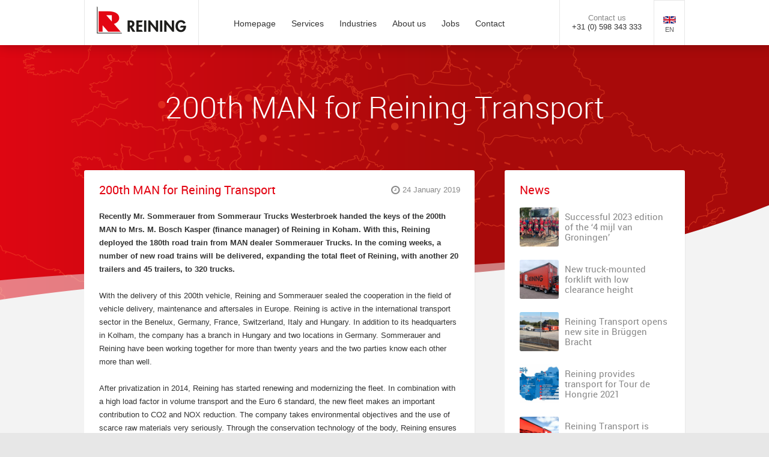

--- FILE ---
content_type: text/html; charset=UTF-8
request_url: https://www.reining.eu/blog/2019/01/24/200th-man-for-reining-transport/
body_size: 9175
content:
<!DOCTYPE html>
<!--[if IE 7]>
<html class="ie ie7" lang="en-US">
<![endif]-->
<!--[if IE 8]>
<html class="ie ie8" lang="en-US">
<![endif]-->
<!--[if !(IE 7) | !(IE 8) ]><!-->
<html>
<!--<![endif]-->
<head>
	<meta charset="UTF-8">
	<meta name="viewport" content="width=device-width, initial-scale=1, user-scalable=no">
	<meta name="facebook-domain-verification" content="xyhlvlduxc4f638dmmlkgfxz83a9ex" />
	
	<title>200th MAN for Reining Transport - Reining</title>

	<!-- Google Tag Manager -->
	<script>(function(w,d,s,l,i){w[l]=w[l]||[];w[l].push({'gtm.start':
	new Date().getTime(),event:'gtm.js'});var f=d.getElementsByTagName(s)[0],
	j=d.createElement(s),dl=l!='dataLayer'?'&l='+l:'';j.async=true;j.src=
	'https://www.googletagmanager.com/gtm.js?id='+i+dl;f.parentNode.insertBefore(j,f);
	})(window,document,'script','dataLayer','GTM-TQ556LW');</script>
	<!-- End Google Tag Manager -->

	<link rel="profile" href="http://gmpg.org/xfn/11">
	<link rel="pingback" href="https://www.reining.eu/xmlrpc.php">
    <link rel="shortcut icon" type="image/png" href="https://www.reining.eu/wp-content/themes/reining/images/favicon_reining.png" />

	<meta name='robots' content='index, follow, max-image-preview:large, max-snippet:-1, max-video-preview:-1' />
<link rel="alternate" hreflang="en-us" href="https://www.reining.eu/blog/2019/01/24/200th-man-for-reining-transport/" />
<link rel="alternate" hreflang="nl-nl" href="https://www.reining.eu/nl/blog/2019/01/24/200ste-man-voor-reining-transport/" />
<link rel="alternate" hreflang="de-de" href="https://www.reining.eu/de/blog/2019/01/24/200ter-man-voor-reining-transport/" />
<link rel="alternate" hreflang="hu-hu" href="https://www.reining.eu/hu/blog/2019/01/30/a-200-man-a-reining-transport-reszere/" />
<link rel="alternate" hreflang="x-default" href="https://www.reining.eu/blog/2019/01/24/200th-man-for-reining-transport/" />

	<!-- This site is optimized with the Yoast SEO plugin v26.8 - https://yoast.com/product/yoast-seo-wordpress/ -->
	<link rel="canonical" href="https://www.reining.eu/blog/2019/01/24/200th-man-for-reining-transport/" />
	<meta property="og:locale" content="en_US" />
	<meta property="og:type" content="article" />
	<meta property="og:title" content="200th MAN for Reining Transport - Reining" />
	<meta property="og:description" content="Recently Mr. Sommerauer from Sommeraur Trucks Westerbroek handed the keys of the 200th MAN to Mrs. M. Bosch Kasper (finance manager) of Reining in Koham. With this, Reining deployed the 180th road train from MAN dealer Sommerauer Trucks. In the coming weeks, a number of new road trains will be delivered, expanding the total fleet" />
	<meta property="og:url" content="https://www.reining.eu/blog/2019/01/24/200th-man-for-reining-transport/" />
	<meta property="og:site_name" content="Reining" />
	<meta property="article:published_time" content="2019-01-24T10:10:25+00:00" />
	<meta property="article:modified_time" content="2019-01-30T10:42:32+00:00" />
	<meta property="og:image" content="https://www.reining.eu/uploads/2019/01/IMG_3052.jpg" />
	<meta property="og:image:width" content="3226" />
	<meta property="og:image:height" content="2468" />
	<meta property="og:image:type" content="image/jpeg" />
	<meta name="author" content="evertjan" />
	<meta name="twitter:card" content="summary_large_image" />
	<meta name="twitter:label1" content="Written by" />
	<meta name="twitter:data1" content="evertjan" />
	<meta name="twitter:label2" content="Est. reading time" />
	<meta name="twitter:data2" content="1 minute" />
	<script type="application/ld+json" class="yoast-schema-graph">{"@context":"https://schema.org","@graph":[{"@type":"Article","@id":"https://www.reining.eu/blog/2019/01/24/200th-man-for-reining-transport/#article","isPartOf":{"@id":"https://www.reining.eu/blog/2019/01/24/200th-man-for-reining-transport/"},"author":{"name":"evertjan","@id":"https://www.reining.eu/#/schema/person/3ee5e66c8d8dbdcacd19492b6a526e88"},"headline":"200th MAN for Reining Transport","datePublished":"2019-01-24T10:10:25+00:00","dateModified":"2019-01-30T10:42:32+00:00","mainEntityOfPage":{"@id":"https://www.reining.eu/blog/2019/01/24/200th-man-for-reining-transport/"},"wordCount":221,"commentCount":0,"image":{"@id":"https://www.reining.eu/blog/2019/01/24/200th-man-for-reining-transport/#primaryimage"},"thumbnailUrl":"https://www.reining.eu/uploads/2019/01/IMG_3052.jpg","articleSection":["Geen categorie"],"inLanguage":"en-US","potentialAction":[{"@type":"CommentAction","name":"Comment","target":["https://www.reining.eu/blog/2019/01/24/200th-man-for-reining-transport/#respond"]}]},{"@type":"WebPage","@id":"https://www.reining.eu/blog/2019/01/24/200th-man-for-reining-transport/","url":"https://www.reining.eu/blog/2019/01/24/200th-man-for-reining-transport/","name":"200th MAN for Reining Transport - Reining","isPartOf":{"@id":"https://www.reining.eu/#website"},"primaryImageOfPage":{"@id":"https://www.reining.eu/blog/2019/01/24/200th-man-for-reining-transport/#primaryimage"},"image":{"@id":"https://www.reining.eu/blog/2019/01/24/200th-man-for-reining-transport/#primaryimage"},"thumbnailUrl":"https://www.reining.eu/uploads/2019/01/IMG_3052.jpg","datePublished":"2019-01-24T10:10:25+00:00","dateModified":"2019-01-30T10:42:32+00:00","author":{"@id":"https://www.reining.eu/#/schema/person/3ee5e66c8d8dbdcacd19492b6a526e88"},"breadcrumb":{"@id":"https://www.reining.eu/blog/2019/01/24/200th-man-for-reining-transport/#breadcrumb"},"inLanguage":"en-US","potentialAction":[{"@type":"ReadAction","target":["https://www.reining.eu/blog/2019/01/24/200th-man-for-reining-transport/"]}]},{"@type":"ImageObject","inLanguage":"en-US","@id":"https://www.reining.eu/blog/2019/01/24/200th-man-for-reining-transport/#primaryimage","url":"https://www.reining.eu/uploads/2019/01/IMG_3052.jpg","contentUrl":"https://www.reining.eu/uploads/2019/01/IMG_3052.jpg","width":3226,"height":2468},{"@type":"BreadcrumbList","@id":"https://www.reining.eu/blog/2019/01/24/200th-man-for-reining-transport/#breadcrumb","itemListElement":[{"@type":"ListItem","position":1,"name":"Home","item":"https://www.reining.eu/"},{"@type":"ListItem","position":2,"name":"News","item":"https://www.reining.eu/about-us/news/"},{"@type":"ListItem","position":3,"name":"200th MAN for Reining Transport"}]},{"@type":"WebSite","@id":"https://www.reining.eu/#website","url":"https://www.reining.eu/","name":"Reining","description":"provides integrated transport solutions","potentialAction":[{"@type":"SearchAction","target":{"@type":"EntryPoint","urlTemplate":"https://www.reining.eu/?s={search_term_string}"},"query-input":{"@type":"PropertyValueSpecification","valueRequired":true,"valueName":"search_term_string"}}],"inLanguage":"en-US"},{"@type":"Person","@id":"https://www.reining.eu/#/schema/person/3ee5e66c8d8dbdcacd19492b6a526e88","name":"evertjan","image":{"@type":"ImageObject","inLanguage":"en-US","@id":"https://www.reining.eu/#/schema/person/image/","url":"https://secure.gravatar.com/avatar/814ec5f3ef78aa54482f1518359642b4e415e99329813faaeccef87840b49d6f?s=96&d=mm&r=g","contentUrl":"https://secure.gravatar.com/avatar/814ec5f3ef78aa54482f1518359642b4e415e99329813faaeccef87840b49d6f?s=96&d=mm&r=g","caption":"evertjan"},"url":"https://www.reining.eu/blog/author/evertjan/"}]}</script>
	<!-- / Yoast SEO plugin. -->


<link rel='dns-prefetch' href='//maps.googleapis.com' />
<link rel='dns-prefetch' href='//fonts.googleapis.com' />
<link rel="alternate" type="application/rss+xml" title="Reining &raquo; 200th MAN for Reining Transport Comments Feed" href="https://www.reining.eu/blog/2019/01/24/200th-man-for-reining-transport/feed/" />
<link rel="alternate" title="oEmbed (JSON)" type="application/json+oembed" href="https://www.reining.eu/wp-json/oembed/1.0/embed?url=https%3A%2F%2Fwww.reining.eu%2Fblog%2F2019%2F01%2F24%2F200th-man-for-reining-transport%2F" />
<link rel="alternate" title="oEmbed (XML)" type="text/xml+oembed" href="https://www.reining.eu/wp-json/oembed/1.0/embed?url=https%3A%2F%2Fwww.reining.eu%2Fblog%2F2019%2F01%2F24%2F200th-man-for-reining-transport%2F&#038;format=xml" />
<style id='wp-img-auto-sizes-contain-inline-css' type='text/css'>
img:is([sizes=auto i],[sizes^="auto," i]){contain-intrinsic-size:3000px 1500px}
/*# sourceURL=wp-img-auto-sizes-contain-inline-css */
</style>
<style id='wp-emoji-styles-inline-css' type='text/css'>

	img.wp-smiley, img.emoji {
		display: inline !important;
		border: none !important;
		box-shadow: none !important;
		height: 1em !important;
		width: 1em !important;
		margin: 0 0.07em !important;
		vertical-align: -0.1em !important;
		background: none !important;
		padding: 0 !important;
	}
/*# sourceURL=wp-emoji-styles-inline-css */
</style>
<link rel='stylesheet' id='wp-block-library-css' href='https://www.reining.eu/wp-includes/css/dist/block-library/style.min.css?ver=6.9' type='text/css' media='all' />
<style id='global-styles-inline-css' type='text/css'>
:root{--wp--preset--aspect-ratio--square: 1;--wp--preset--aspect-ratio--4-3: 4/3;--wp--preset--aspect-ratio--3-4: 3/4;--wp--preset--aspect-ratio--3-2: 3/2;--wp--preset--aspect-ratio--2-3: 2/3;--wp--preset--aspect-ratio--16-9: 16/9;--wp--preset--aspect-ratio--9-16: 9/16;--wp--preset--color--black: #000000;--wp--preset--color--cyan-bluish-gray: #abb8c3;--wp--preset--color--white: #ffffff;--wp--preset--color--pale-pink: #f78da7;--wp--preset--color--vivid-red: #cf2e2e;--wp--preset--color--luminous-vivid-orange: #ff6900;--wp--preset--color--luminous-vivid-amber: #fcb900;--wp--preset--color--light-green-cyan: #7bdcb5;--wp--preset--color--vivid-green-cyan: #00d084;--wp--preset--color--pale-cyan-blue: #8ed1fc;--wp--preset--color--vivid-cyan-blue: #0693e3;--wp--preset--color--vivid-purple: #9b51e0;--wp--preset--gradient--vivid-cyan-blue-to-vivid-purple: linear-gradient(135deg,rgb(6,147,227) 0%,rgb(155,81,224) 100%);--wp--preset--gradient--light-green-cyan-to-vivid-green-cyan: linear-gradient(135deg,rgb(122,220,180) 0%,rgb(0,208,130) 100%);--wp--preset--gradient--luminous-vivid-amber-to-luminous-vivid-orange: linear-gradient(135deg,rgb(252,185,0) 0%,rgb(255,105,0) 100%);--wp--preset--gradient--luminous-vivid-orange-to-vivid-red: linear-gradient(135deg,rgb(255,105,0) 0%,rgb(207,46,46) 100%);--wp--preset--gradient--very-light-gray-to-cyan-bluish-gray: linear-gradient(135deg,rgb(238,238,238) 0%,rgb(169,184,195) 100%);--wp--preset--gradient--cool-to-warm-spectrum: linear-gradient(135deg,rgb(74,234,220) 0%,rgb(151,120,209) 20%,rgb(207,42,186) 40%,rgb(238,44,130) 60%,rgb(251,105,98) 80%,rgb(254,248,76) 100%);--wp--preset--gradient--blush-light-purple: linear-gradient(135deg,rgb(255,206,236) 0%,rgb(152,150,240) 100%);--wp--preset--gradient--blush-bordeaux: linear-gradient(135deg,rgb(254,205,165) 0%,rgb(254,45,45) 50%,rgb(107,0,62) 100%);--wp--preset--gradient--luminous-dusk: linear-gradient(135deg,rgb(255,203,112) 0%,rgb(199,81,192) 50%,rgb(65,88,208) 100%);--wp--preset--gradient--pale-ocean: linear-gradient(135deg,rgb(255,245,203) 0%,rgb(182,227,212) 50%,rgb(51,167,181) 100%);--wp--preset--gradient--electric-grass: linear-gradient(135deg,rgb(202,248,128) 0%,rgb(113,206,126) 100%);--wp--preset--gradient--midnight: linear-gradient(135deg,rgb(2,3,129) 0%,rgb(40,116,252) 100%);--wp--preset--font-size--small: 13px;--wp--preset--font-size--medium: 20px;--wp--preset--font-size--large: 36px;--wp--preset--font-size--x-large: 42px;--wp--preset--spacing--20: 0.44rem;--wp--preset--spacing--30: 0.67rem;--wp--preset--spacing--40: 1rem;--wp--preset--spacing--50: 1.5rem;--wp--preset--spacing--60: 2.25rem;--wp--preset--spacing--70: 3.38rem;--wp--preset--spacing--80: 5.06rem;--wp--preset--shadow--natural: 6px 6px 9px rgba(0, 0, 0, 0.2);--wp--preset--shadow--deep: 12px 12px 50px rgba(0, 0, 0, 0.4);--wp--preset--shadow--sharp: 6px 6px 0px rgba(0, 0, 0, 0.2);--wp--preset--shadow--outlined: 6px 6px 0px -3px rgb(255, 255, 255), 6px 6px rgb(0, 0, 0);--wp--preset--shadow--crisp: 6px 6px 0px rgb(0, 0, 0);}:where(.is-layout-flex){gap: 0.5em;}:where(.is-layout-grid){gap: 0.5em;}body .is-layout-flex{display: flex;}.is-layout-flex{flex-wrap: wrap;align-items: center;}.is-layout-flex > :is(*, div){margin: 0;}body .is-layout-grid{display: grid;}.is-layout-grid > :is(*, div){margin: 0;}:where(.wp-block-columns.is-layout-flex){gap: 2em;}:where(.wp-block-columns.is-layout-grid){gap: 2em;}:where(.wp-block-post-template.is-layout-flex){gap: 1.25em;}:where(.wp-block-post-template.is-layout-grid){gap: 1.25em;}.has-black-color{color: var(--wp--preset--color--black) !important;}.has-cyan-bluish-gray-color{color: var(--wp--preset--color--cyan-bluish-gray) !important;}.has-white-color{color: var(--wp--preset--color--white) !important;}.has-pale-pink-color{color: var(--wp--preset--color--pale-pink) !important;}.has-vivid-red-color{color: var(--wp--preset--color--vivid-red) !important;}.has-luminous-vivid-orange-color{color: var(--wp--preset--color--luminous-vivid-orange) !important;}.has-luminous-vivid-amber-color{color: var(--wp--preset--color--luminous-vivid-amber) !important;}.has-light-green-cyan-color{color: var(--wp--preset--color--light-green-cyan) !important;}.has-vivid-green-cyan-color{color: var(--wp--preset--color--vivid-green-cyan) !important;}.has-pale-cyan-blue-color{color: var(--wp--preset--color--pale-cyan-blue) !important;}.has-vivid-cyan-blue-color{color: var(--wp--preset--color--vivid-cyan-blue) !important;}.has-vivid-purple-color{color: var(--wp--preset--color--vivid-purple) !important;}.has-black-background-color{background-color: var(--wp--preset--color--black) !important;}.has-cyan-bluish-gray-background-color{background-color: var(--wp--preset--color--cyan-bluish-gray) !important;}.has-white-background-color{background-color: var(--wp--preset--color--white) !important;}.has-pale-pink-background-color{background-color: var(--wp--preset--color--pale-pink) !important;}.has-vivid-red-background-color{background-color: var(--wp--preset--color--vivid-red) !important;}.has-luminous-vivid-orange-background-color{background-color: var(--wp--preset--color--luminous-vivid-orange) !important;}.has-luminous-vivid-amber-background-color{background-color: var(--wp--preset--color--luminous-vivid-amber) !important;}.has-light-green-cyan-background-color{background-color: var(--wp--preset--color--light-green-cyan) !important;}.has-vivid-green-cyan-background-color{background-color: var(--wp--preset--color--vivid-green-cyan) !important;}.has-pale-cyan-blue-background-color{background-color: var(--wp--preset--color--pale-cyan-blue) !important;}.has-vivid-cyan-blue-background-color{background-color: var(--wp--preset--color--vivid-cyan-blue) !important;}.has-vivid-purple-background-color{background-color: var(--wp--preset--color--vivid-purple) !important;}.has-black-border-color{border-color: var(--wp--preset--color--black) !important;}.has-cyan-bluish-gray-border-color{border-color: var(--wp--preset--color--cyan-bluish-gray) !important;}.has-white-border-color{border-color: var(--wp--preset--color--white) !important;}.has-pale-pink-border-color{border-color: var(--wp--preset--color--pale-pink) !important;}.has-vivid-red-border-color{border-color: var(--wp--preset--color--vivid-red) !important;}.has-luminous-vivid-orange-border-color{border-color: var(--wp--preset--color--luminous-vivid-orange) !important;}.has-luminous-vivid-amber-border-color{border-color: var(--wp--preset--color--luminous-vivid-amber) !important;}.has-light-green-cyan-border-color{border-color: var(--wp--preset--color--light-green-cyan) !important;}.has-vivid-green-cyan-border-color{border-color: var(--wp--preset--color--vivid-green-cyan) !important;}.has-pale-cyan-blue-border-color{border-color: var(--wp--preset--color--pale-cyan-blue) !important;}.has-vivid-cyan-blue-border-color{border-color: var(--wp--preset--color--vivid-cyan-blue) !important;}.has-vivid-purple-border-color{border-color: var(--wp--preset--color--vivid-purple) !important;}.has-vivid-cyan-blue-to-vivid-purple-gradient-background{background: var(--wp--preset--gradient--vivid-cyan-blue-to-vivid-purple) !important;}.has-light-green-cyan-to-vivid-green-cyan-gradient-background{background: var(--wp--preset--gradient--light-green-cyan-to-vivid-green-cyan) !important;}.has-luminous-vivid-amber-to-luminous-vivid-orange-gradient-background{background: var(--wp--preset--gradient--luminous-vivid-amber-to-luminous-vivid-orange) !important;}.has-luminous-vivid-orange-to-vivid-red-gradient-background{background: var(--wp--preset--gradient--luminous-vivid-orange-to-vivid-red) !important;}.has-very-light-gray-to-cyan-bluish-gray-gradient-background{background: var(--wp--preset--gradient--very-light-gray-to-cyan-bluish-gray) !important;}.has-cool-to-warm-spectrum-gradient-background{background: var(--wp--preset--gradient--cool-to-warm-spectrum) !important;}.has-blush-light-purple-gradient-background{background: var(--wp--preset--gradient--blush-light-purple) !important;}.has-blush-bordeaux-gradient-background{background: var(--wp--preset--gradient--blush-bordeaux) !important;}.has-luminous-dusk-gradient-background{background: var(--wp--preset--gradient--luminous-dusk) !important;}.has-pale-ocean-gradient-background{background: var(--wp--preset--gradient--pale-ocean) !important;}.has-electric-grass-gradient-background{background: var(--wp--preset--gradient--electric-grass) !important;}.has-midnight-gradient-background{background: var(--wp--preset--gradient--midnight) !important;}.has-small-font-size{font-size: var(--wp--preset--font-size--small) !important;}.has-medium-font-size{font-size: var(--wp--preset--font-size--medium) !important;}.has-large-font-size{font-size: var(--wp--preset--font-size--large) !important;}.has-x-large-font-size{font-size: var(--wp--preset--font-size--x-large) !important;}
/*# sourceURL=global-styles-inline-css */
</style>

<style id='classic-theme-styles-inline-css' type='text/css'>
/*! This file is auto-generated */
.wp-block-button__link{color:#fff;background-color:#32373c;border-radius:9999px;box-shadow:none;text-decoration:none;padding:calc(.667em + 2px) calc(1.333em + 2px);font-size:1.125em}.wp-block-file__button{background:#32373c;color:#fff;text-decoration:none}
/*# sourceURL=/wp-includes/css/classic-themes.min.css */
</style>
<link rel='stylesheet' id='wpml-legacy-dropdown-click-0-css' href='https://www.reining.eu/wp-content/plugins/sitepress-multilingual-cms/templates/language-switchers/legacy-dropdown-click/style.min.css?ver=1' type='text/css' media='all' />
<style id='wpml-legacy-dropdown-click-0-inline-css' type='text/css'>
.wpml-ls-statics-shortcode_actions, .wpml-ls-statics-shortcode_actions .wpml-ls-sub-menu, .wpml-ls-statics-shortcode_actions a {border-color:#cdcdcd;}.wpml-ls-statics-shortcode_actions a, .wpml-ls-statics-shortcode_actions .wpml-ls-sub-menu a, .wpml-ls-statics-shortcode_actions .wpml-ls-sub-menu a:link, .wpml-ls-statics-shortcode_actions li:not(.wpml-ls-current-language) .wpml-ls-link, .wpml-ls-statics-shortcode_actions li:not(.wpml-ls-current-language) .wpml-ls-link:link {color:#444444;background-color:#ffffff;}.wpml-ls-statics-shortcode_actions .wpml-ls-sub-menu a:hover,.wpml-ls-statics-shortcode_actions .wpml-ls-sub-menu a:focus, .wpml-ls-statics-shortcode_actions .wpml-ls-sub-menu a:link:hover, .wpml-ls-statics-shortcode_actions .wpml-ls-sub-menu a:link:focus {color:#000000;background-color:#eeeeee;}.wpml-ls-statics-shortcode_actions .wpml-ls-current-language > a {color:#444444;background-color:#ffffff;}.wpml-ls-statics-shortcode_actions .wpml-ls-current-language:hover>a, .wpml-ls-statics-shortcode_actions .wpml-ls-current-language>a:focus {color:#000000;background-color:#eeeeee;}
/*# sourceURL=wpml-legacy-dropdown-click-0-inline-css */
</style>
<link rel='stylesheet' id='css-css' href='https://www.reining.eu/wp-content/themes/reining/style.css?ver=6.9' type='text/css' media='all' />
<link rel='stylesheet' id='reining-font-css' href='https://fonts.googleapis.com/css?family=Titillium+Web%3A400%2C600&#038;ver=6.9' type='text/css' media='all' />
<script type="text/javascript" src="https://www.reining.eu/wp-content/plugins/sitepress-multilingual-cms/templates/language-switchers/legacy-dropdown-click/script.min.js?ver=1" id="wpml-legacy-dropdown-click-0-js"></script>
<script type="text/javascript" src="https://www.reining.eu/wp-includes/js/jquery/jquery.min.js?ver=3.7.1" id="jquery-core-js"></script>
<script type="text/javascript" src="https://www.reining.eu/wp-includes/js/jquery/jquery-migrate.min.js?ver=3.4.1" id="jquery-migrate-js"></script>
<script type="text/javascript" src="https://www.reining.eu/wp-content/themes/reining/js/main.js?ver=6.9" id="main-js"></script>
<script type="text/javascript" src="https://www.reining.eu/wp-content/themes/reining/js/modernizr.custom.46821.js?ver=6.9" id="modernizr-js"></script>
<script type="text/javascript" src="https://www.reining.eu/wp-content/themes/reining/js/added.js?ver=6.9" id="added-js"></script>
<script type="text/javascript" src="https://maps.googleapis.com/maps/api/js?key=AIzaSyBJUQJB6HkZ42jn4Gwi31_9UGHQYrZZBy4&amp;ver=6.9" id="googlemaps-js"></script>
<link rel="https://api.w.org/" href="https://www.reining.eu/wp-json/" /><link rel="alternate" title="JSON" type="application/json" href="https://www.reining.eu/wp-json/wp/v2/posts/2472" /><link rel="EditURI" type="application/rsd+xml" title="RSD" href="https://www.reining.eu/xmlrpc.php?rsd" />
<link rel='shortlink' href='https://www.reining.eu/?p=2472' />
<meta name="generator" content="WPML ver:4.8.6 stt:39,1,3,23;" />
	<!--[if lt IE 9]>
	<script src="https://www.reining.eu/wp-content/themes/reining/js/html5.js"></script>
	<script src="https://www.reining.eu/wp-content/themes/reining/js/respond.js"></script>
	<![endif]-->
<meta name="google-site-verification" content="vVWJ8s3jH4iflSFd-SFs4-d-1Koyzih3KUaWXWWjgqU" />
</head>


<body>


<!-- Google Tag Manager (noscript) -->
<noscript><iframe src="https://www.googletagmanager.com/ns.html?id=GTM-TQ556LW"
height="0" width="0" style="display:none;visibility:hidden"></iframe></noscript>
<!-- End Google Tag Manager (noscript) -->

<div class="wrapper lang-en">
<!-- WRAPPER -->
	<div class="navbar" role="navigation">
		<div class="container">
			<div class="navbar-header">
				<button type="button" class="navbar-toggle" data-toggle="collapse" data-target=".navbar-collapse">
					<span class="sr-only">Toggle navigation</span>
					<span class="icon-bar"></span>
					<span class="icon-bar"></span>
					<span class="icon-bar"></span>
				</button>

				<div class="contact-lang">
					<div class="contact hidden-xs hidden-sm"><a href="https://www.reining.eu/contact/" title="Contactgegevens"><span>Contact us<span class="phonenumber">+31 (0) 598 343 333</span></span></a></div>					<div class="language">
					<ul>									<li class="hu ">
																				<a href="https://www.reining.eu/hu/blog/2019/01/30/a-200-man-a-reining-transport-reszere/"/>
																				<span><span>hu</span></span>
										</a>									</li>
																	<li class="de ">
																				<a href="https://www.reining.eu/de/blog/2019/01/24/200ter-man-voor-reining-transport/"/>
																				<span><span>de</span></span>
										</a>									</li>
																	<li class="nl ">
																				<a href="https://www.reining.eu/nl/blog/2019/01/24/200ste-man-voor-reining-transport/"/>
																				<span><span>nl</span></span>
										</a>									</li>
																	<li class="en active">
																				<span><span>en</span></span>
																			</li>
								</ul>					</div>
				</div><!--/contact-lang -->
				<a class="navbar-brand" href="https://www.reining.eu"  title="Reining"><img src="https://www.reining.eu/wp-content/themes/reining/images/reining.png" alt="REINING"></a>
				<div class="navbar-collapse"><ul id="menu-hoofdmenu-engels0" class="nav navbar-nav"><li id="menu-item-2615" class="menu-item menu-item-type-post_type menu-item-object-page menu-item-home menu-item-2615 parent"><a href="https://www.reining.eu/">Homepage</a></li>
<li id="menu-item-2749" class="menu-item menu-item-type-post_type menu-item-object-page menu-item-has-children menu-item-2749 parent"><a href="https://www.reining.eu/services-of-reining/">Services</a>
<ul class="sub-menu">
	<li id="menu-item-2746" class="menu-item menu-item-type-post_type menu-item-object-page menu-item-2746 parent"><a href="https://www.reining.eu/services-of-reining/volume-transport/">Volume transport</a></li>
	<li id="menu-item-2747" class="menu-item menu-item-type-post_type menu-item-object-page menu-item-2747 parent"><a href="https://www.reining.eu/services-of-reining/warehousing/">Warehousing at Reining</a></li>
	<li id="menu-item-2745" class="menu-item menu-item-type-post_type menu-item-object-page menu-item-2745 parent"><a href="https://www.reining.eu/services-of-reining/truck-mounted-forklift/">Truck mounted forklift</a></li>
</ul>
</li>
<li id="menu-item-2748" class="menu-item menu-item-type-post_type menu-item-object-page menu-item-has-children menu-item-2748 parent"><a href="https://www.reining.eu/industries/">Industries</a>
<ul class="sub-menu">
	<li id="menu-item-2614" class="menu-item menu-item-type-post_type menu-item-object-page menu-item-2614 parent"><a href="https://www.reining.eu/industries/packaging-materials/">Packaging</a></li>
	<li id="menu-item-2612" class="menu-item menu-item-type-post_type menu-item-object-page menu-item-2612 parent"><a href="https://www.reining.eu/industries/hygiene-industry/">Hygiene</a></li>
	<li id="menu-item-2613" class="menu-item menu-item-type-post_type menu-item-object-page menu-item-2613 parent"><a href="https://www.reining.eu/industries/automotive-industry/">Automotive</a></li>
	<li id="menu-item-2611" class="menu-item menu-item-type-post_type menu-item-object-page menu-item-2611 parent"><a href="https://www.reining.eu/industries/expo-and-event-transport/">Expo and event</a></li>
</ul>
</li>
<li id="menu-item-2616" class="menu-item menu-item-type-post_type menu-item-object-page menu-item-has-children menu-item-2616 parent"><a href="https://www.reining.eu/about-us/">About us</a>
<ul class="sub-menu">
	<li id="menu-item-2621" class="menu-item menu-item-type-post_type menu-item-object-page menu-item-2621 parent"><a href="https://www.reining.eu/about-us/history-reining/">The history of Reining</a></li>
	<li id="menu-item-2620" class="menu-item menu-item-type-post_type menu-item-object-page menu-item-2620 parent"><a href="https://www.reining.eu/about-us/news/">News</a></li>
	<li id="menu-item-2618" class="menu-item menu-item-type-post_type menu-item-object-page menu-item-2618 parent"><a href="https://www.reining.eu/about-us/terms-and-conditions/">Terms and Conditions</a></li>
	<li id="menu-item-2617" class="menu-item menu-item-type-post_type menu-item-object-page menu-item-2617 parent"><a href="https://www.reining.eu/about-us/certifications/">Certifications</a></li>
</ul>
</li>
<li id="menu-item-1628" class="menu-item menu-item-type-custom menu-item-object-custom menu-item-1628 parent"><a href="https://jobs.reining.eu">Jobs</a></li>
<li id="menu-item-2619" class="menu-item menu-item-type-post_type menu-item-object-page menu-item-2619 parent"><a href="https://www.reining.eu/contact/">Contact</a></li>
</ul></div>
			</div>
		</div>
	</div><!--/navbar -->
	
	<div class="jumbotron page-head">
		<div class="header-image"><img src="https://www.reining.eu/uploads/2014/07/reining_header_standaard.png" alt="" /></div>
		<div class="container">
			<div class="inner">
				<h1>200th MAN for Reining Transport</h1>

				
			</div>
		</div>
	</div><!--/jumbotron -->

	
<!-- content -->

<div class="container content">
	<div class="row">
		<div class="col-sm-8">
			<div class="module">
		
	<time class="post-date hidden-xs" datetime="2014-05-15"><i class="fa fa-clock-o fa-lg"></i> 24 January 2019</time>
	<h1>200th MAN for Reining Transport</h1>
	
	<p><p><strong>Recently Mr. Sommerauer from Sommeraur Trucks Westerbroek handed the keys of the 200th MAN to Mrs. M. Bosch Kasper (finance manager) of Reining in Koham. With this, Reining deployed the 180th road train from MAN dealer Sommerauer Trucks. In the coming weeks, a number of new road trains will be delivered, expanding the total fleet of Reining, with another 20 trailers and 45 trailers, to 320 trucks.</strong></p>
<p>With the delivery of this 200th vehicle, Reining and Sommerauer sealed the cooperation in the field of vehicle delivery, maintenance and aftersales in Europe. Reining is active in the international transport sector in the Benelux, Germany, France, Switzerland, Italy and Hungary. In addition to its headquarters in Kolham, the company has a branch in Hungary and two locations in Germany. Sommerauer and Reining have been working together for more than twenty years and the two parties know each other more than well.</p>
<p>After privatization in 2014, Reining has started renewing and modernizing the fleet. In combination with a high load factor in volume transport and the Euro 6 standard, the new fleet makes an important contribution to CO2 and NOX reduction. The company takes environmental objectives and the use of scarce raw materials very seriously. Through the conservation technology of the body, Reining ensures a long service life. Compaan Assen has delivered the bodywork.</p>
<p><img fetchpriority="high" decoding="async" class="alignnone size-full wp-image-2466" src="https://www.reining.eu/uploads/2019/01/IMG_3052.jpg" alt="" width="3226" height="2468" srcset="https://www.reining.eu/uploads/2019/01/IMG_3052.jpg 3226w, https://www.reining.eu/uploads/2019/01/IMG_3052-598x457.jpg 598w, https://www.reining.eu/uploads/2019/01/IMG_3052-768x588.jpg 768w, https://www.reining.eu/uploads/2019/01/IMG_3052-1024x783.jpg 1024w" sizes="(max-width: 3226px) 100vw, 3226px" /></p>
</p>
	
				</div>
			
			<!-- Breadcrumbs -->
			<p id="breadcrumbs"><span><span><a href="https://www.reining.eu/">Home</a></span> » <span><a href="https://www.reining.eu/about-us/news/">News</a></span> » <span class="breadcrumb_last" aria-current="page">200th MAN for Reining Transport</span></span></p>			
		</div>
		
		<!-- Sidebar -->
		<div class="col-sm-4 sidebar">
	<div class="module news-overview bg-xs">
	<h2>News</h2><ul class="media-list">				<li class="media">
					<span class="pull-left">
						<img width="295" height="295" src="https://www.reining.eu/uploads/2023/10/9ac6b789-d8aa-4062-b35d-33ff671d54bf-295x295.jpg" class="attachment-thumbnail size-thumbnail wp-post-image" alt="" decoding="async" loading="lazy" srcset="https://www.reining.eu/uploads/2023/10/9ac6b789-d8aa-4062-b35d-33ff671d54bf-295x295.jpg 295w, https://www.reining.eu/uploads/2023/10/9ac6b789-d8aa-4062-b35d-33ff671d54bf-65x65.jpg 65w" sizes="auto, (max-width: 295px) 100vw, 295px" />					</span>
					<div class="media-body">
						<h4><a href="https://www.reining.eu/blog/2023/10/15/successful-2023-edition-of-the-4-mijl-van-groningen/" title="Successful 2023 edition of the ‘4 mijl van Groningen’">Successful 2023 edition of the ‘4 mijl van Groningen’</a></h4>
					</div>
				</li>
							<li class="media">
					<span class="pull-left">
						<img width="295" height="295" src="https://www.reining.eu/uploads/2023/05/Terberg-meeneemheftruck-lage-mast-295x295.jpeg" class="attachment-thumbnail size-thumbnail wp-post-image" alt="" decoding="async" loading="lazy" srcset="https://www.reining.eu/uploads/2023/05/Terberg-meeneemheftruck-lage-mast-295x295.jpeg 295w, https://www.reining.eu/uploads/2023/05/Terberg-meeneemheftruck-lage-mast-65x65.jpeg 65w" sizes="auto, (max-width: 295px) 100vw, 295px" />					</span>
					<div class="media-body">
						<h4><a href="https://www.reining.eu/blog/2023/05/02/new-truck-mounted-forklift-with-low-clearance-height/" title="New truck-mounted forklift with low clearance height">New truck-mounted forklift with low clearance height</a></h4>
					</div>
				</li>
							<li class="media">
					<span class="pull-left">
						<img width="295" height="295" src="https://www.reining.eu/uploads/2021/11/bbopening-295x295.jpg" class="attachment-thumbnail size-thumbnail wp-post-image" alt="" decoding="async" loading="lazy" srcset="https://www.reining.eu/uploads/2021/11/bbopening-295x295.jpg 295w, https://www.reining.eu/uploads/2021/11/bbopening-65x65.jpg 65w" sizes="auto, (max-width: 295px) 100vw, 295px" />					</span>
					<div class="media-body">
						<h4><a href="https://www.reining.eu/blog/2021/11/05/reining-transport-opens-new-site-in-bruggen-bracht/" title="Reining Transport opens new site in Brüggen Bracht">Reining Transport opens new site in Brüggen Bracht</a></h4>
					</div>
				</li>
							<li class="media">
					<span class="pull-left">
						<img width="295" height="295" src="https://www.reining.eu/uploads/2021/05/tour-de-hongrie-295x295.png" class="attachment-thumbnail size-thumbnail wp-post-image" alt="" decoding="async" loading="lazy" srcset="https://www.reining.eu/uploads/2021/05/tour-de-hongrie-295x295.png 295w, https://www.reining.eu/uploads/2021/05/tour-de-hongrie-65x65.png 65w" sizes="auto, (max-width: 295px) 100vw, 295px" />					</span>
					<div class="media-body">
						<h4><a href="https://www.reining.eu/blog/2021/05/06/reining-provides-transport-for-tour-de-hongrie-2021/" title="Reining provides transport for Tour de Hongrie 2021">Reining provides transport for Tour de Hongrie 2021</a></h4>
					</div>
				</li>
							<li class="media">
					<span class="pull-left">
						<img width="295" height="295" src="https://www.reining.eu/uploads/2017/10/©170506-4398-295x295.jpg" class="attachment-thumbnail size-thumbnail wp-post-image" alt="" decoding="async" loading="lazy" srcset="https://www.reining.eu/uploads/2017/10/©170506-4398-295x295.jpg 295w, https://www.reining.eu/uploads/2017/10/©170506-4398-65x65.jpg 65w" sizes="auto, (max-width: 295px) 100vw, 295px" />					</span>
					<div class="media-body">
						<h4><a href="https://www.reining.eu/blog/2021/04/13/reining-transport-is-expanding-in-southern-germany/" title="Reining Transport is expanding in southern Germany">Reining Transport is expanding in southern Germany</a></h4>
					</div>
				</li>
							<li class="media">
					<span class="pull-left">
						<img width="295" height="295" src="https://www.reining.eu/uploads/2020/12/thumbnail_Foto-met-medewerkers-Reining-en-Essity-295x295.jpg" class="attachment-thumbnail size-thumbnail wp-post-image" alt="" decoding="async" loading="lazy" srcset="https://www.reining.eu/uploads/2020/12/thumbnail_Foto-met-medewerkers-Reining-en-Essity-295x295.jpg 295w, https://www.reining.eu/uploads/2020/12/thumbnail_Foto-met-medewerkers-Reining-en-Essity-65x65.jpg 65w" sizes="auto, (max-width: 295px) 100vw, 295px" />					</span>
					<div class="media-body">
						<h4><a href="https://www.reining.eu/blog/2020/12/07/essity-and-reining-celebrate-40-years-of-partnership/" title="Essity and Reining celebrate 40 years of partnership">Essity and Reining celebrate 40 years of partnership</a></h4>
					</div>
				</li>
							<li class="media">
					<span class="pull-left">
						<img width="295" height="295" src="https://www.reining.eu/uploads/2020/04/l_allemagne_touchee_par_le_coronavirus_1580199162-295x295.jpeg" class="attachment-thumbnail size-thumbnail wp-post-image" alt="" decoding="async" loading="lazy" srcset="https://www.reining.eu/uploads/2020/04/l_allemagne_touchee_par_le_coronavirus_1580199162-295x295.jpeg 295w, https://www.reining.eu/uploads/2020/04/l_allemagne_touchee_par_le_coronavirus_1580199162-65x65.jpeg 65w" sizes="auto, (max-width: 295px) 100vw, 295px" />					</span>
					<div class="media-body">
						<h4><a href="https://www.reining.eu/blog/2020/04/07/corona-virus/" title="COVID-19">COVID-19</a></h4>
					</div>
				</li>
							<li class="media">
					<span class="pull-left">
						<img width="295" height="295" src="https://www.reining.eu/uploads/2019/10/PHOTO-2019-10-13-15-33-11-295x295.jpg" class="attachment-thumbnail size-thumbnail wp-post-image" alt="" decoding="async" loading="lazy" srcset="https://www.reining.eu/uploads/2019/10/PHOTO-2019-10-13-15-33-11-295x295.jpg 295w, https://www.reining.eu/uploads/2019/10/PHOTO-2019-10-13-15-33-11-65x65.jpg 65w" sizes="auto, (max-width: 295px) 100vw, 295px" />					</span>
					<div class="media-body">
						<h4><a href="https://www.reining.eu/blog/2019/10/15/staff-and-trucks-from-reining-present-on-the-4-miles-of-groningen/" title="Staff and trucks of Reining present at the “4 miles of Groningen&#8221;">Staff and trucks of Reining present at the “4 miles of Groningen&#8221;</a></h4>
					</div>
				</li>
							<li class="media">
					<span class="pull-left">
						<img width="295" height="295" src="https://www.reining.eu/uploads/2019/09/wildeman-295x295.jpg" class="attachment-thumbnail size-thumbnail wp-post-image" alt="" decoding="async" loading="lazy" srcset="https://www.reining.eu/uploads/2019/09/wildeman-295x295.jpg 295w, https://www.reining.eu/uploads/2019/09/wildeman-65x65.jpg 65w" sizes="auto, (max-width: 295px) 100vw, 295px" />					</span>
					<div class="media-body">
						<h4><a href="https://www.reining.eu/blog/2019/09/16/reining-transfers-part-of-its-storage-activities-to-j-wildeman/" title="Reining transfers part of its storage activities to J. Wildeman">Reining transfers part of its storage activities to J. Wildeman</a></h4>
					</div>
				</li>
							<li class="media">
					<span class="pull-left">
						<img width="295" height="295" src="https://www.reining.eu/uploads/2019/08/ibele-logistik-295x295.jpg" class="attachment-thumbnail size-thumbnail wp-post-image" alt="" decoding="async" loading="lazy" srcset="https://www.reining.eu/uploads/2019/08/ibele-logistik-295x295.jpg 295w, https://www.reining.eu/uploads/2019/08/ibele-logistik-65x65.jpg 65w" sizes="auto, (max-width: 295px) 100vw, 295px" />					</span>
					<div class="media-body">
						<h4><a href="https://www.reining.eu/blog/2019/08/29/reining-takes-over-ibele-logistik/" title="Reining takes over Ibele Logistik">Reining takes over Ibele Logistik</a></h4>
					</div>
				</li>
			</ul>		<p><a href="https://www.reining.eu/about-us/news/" title="All newsitems" class="btn btn-default">All newsitems</a></p>
		</div>
</div>		
	</div>
</div>
<!-- #content -->

<!-- #main -->

		<footer>
			<div class="container">
							<span class="footer-brand"><img src="https://www.reining.eu/wp-content/themes/reining/images/reining.png" alt="Reining"></span>
				<div class="social-follow">
				<span>Follow us on:</span><a class="btn-social" href="https://www.linkedin.com/company/1830406?trk=tyah&trkInfo=tarId%3A1407416749005%2Ctas%3Areining%2Cidx%3A2-1-6" title="Follow us on: LinkedIn"><i class="fa fa-linkedin fa-lg"></i></a>&nbsp;				</div>
				<nav class="footer-nav"><ul id="menu-footermenu-engels" class=""><li id="menu-item-361" class="menu-item menu-item-type-post_type menu-item-object-page menu-item-361 parent"><a href="https://www.reining.eu/sitemap/">Sitemap</a></li>
<li id="menu-item-1137" class="menu-item menu-item-type-post_type menu-item-object-page menu-item-1137 parent"><a href="https://www.reining.eu/privacy-statement/">Privacy statement</a></li>
</ul></nav>
						</div> <!-- /container -->
		</footer>
		</div> <!-- /wrapper -->

		<script type="speculationrules">
{"prefetch":[{"source":"document","where":{"and":[{"href_matches":"/*"},{"not":{"href_matches":["/wp-*.php","/wp-admin/*","/uploads/*","/wp-content/*","/wp-content/plugins/*","/wp-content/themes/reining/*","/*\\?(.+)"]}},{"not":{"selector_matches":"a[rel~=\"nofollow\"]"}},{"not":{"selector_matches":".no-prefetch, .no-prefetch a"}}]},"eagerness":"conservative"}]}
</script>
<style>.gform_wrapper .gform_ajax_spinner {
            max-width: 30px;
       }</style><script id="wp-emoji-settings" type="application/json">
{"baseUrl":"https://s.w.org/images/core/emoji/17.0.2/72x72/","ext":".png","svgUrl":"https://s.w.org/images/core/emoji/17.0.2/svg/","svgExt":".svg","source":{"concatemoji":"https://www.reining.eu/wp-includes/js/wp-emoji-release.min.js?ver=6.9"}}
</script>
<script type="module">
/* <![CDATA[ */
/*! This file is auto-generated */
const a=JSON.parse(document.getElementById("wp-emoji-settings").textContent),o=(window._wpemojiSettings=a,"wpEmojiSettingsSupports"),s=["flag","emoji"];function i(e){try{var t={supportTests:e,timestamp:(new Date).valueOf()};sessionStorage.setItem(o,JSON.stringify(t))}catch(e){}}function c(e,t,n){e.clearRect(0,0,e.canvas.width,e.canvas.height),e.fillText(t,0,0);t=new Uint32Array(e.getImageData(0,0,e.canvas.width,e.canvas.height).data);e.clearRect(0,0,e.canvas.width,e.canvas.height),e.fillText(n,0,0);const a=new Uint32Array(e.getImageData(0,0,e.canvas.width,e.canvas.height).data);return t.every((e,t)=>e===a[t])}function p(e,t){e.clearRect(0,0,e.canvas.width,e.canvas.height),e.fillText(t,0,0);var n=e.getImageData(16,16,1,1);for(let e=0;e<n.data.length;e++)if(0!==n.data[e])return!1;return!0}function u(e,t,n,a){switch(t){case"flag":return n(e,"\ud83c\udff3\ufe0f\u200d\u26a7\ufe0f","\ud83c\udff3\ufe0f\u200b\u26a7\ufe0f")?!1:!n(e,"\ud83c\udde8\ud83c\uddf6","\ud83c\udde8\u200b\ud83c\uddf6")&&!n(e,"\ud83c\udff4\udb40\udc67\udb40\udc62\udb40\udc65\udb40\udc6e\udb40\udc67\udb40\udc7f","\ud83c\udff4\u200b\udb40\udc67\u200b\udb40\udc62\u200b\udb40\udc65\u200b\udb40\udc6e\u200b\udb40\udc67\u200b\udb40\udc7f");case"emoji":return!a(e,"\ud83e\u1fac8")}return!1}function f(e,t,n,a){let r;const o=(r="undefined"!=typeof WorkerGlobalScope&&self instanceof WorkerGlobalScope?new OffscreenCanvas(300,150):document.createElement("canvas")).getContext("2d",{willReadFrequently:!0}),s=(o.textBaseline="top",o.font="600 32px Arial",{});return e.forEach(e=>{s[e]=t(o,e,n,a)}),s}function r(e){var t=document.createElement("script");t.src=e,t.defer=!0,document.head.appendChild(t)}a.supports={everything:!0,everythingExceptFlag:!0},new Promise(t=>{let n=function(){try{var e=JSON.parse(sessionStorage.getItem(o));if("object"==typeof e&&"number"==typeof e.timestamp&&(new Date).valueOf()<e.timestamp+604800&&"object"==typeof e.supportTests)return e.supportTests}catch(e){}return null}();if(!n){if("undefined"!=typeof Worker&&"undefined"!=typeof OffscreenCanvas&&"undefined"!=typeof URL&&URL.createObjectURL&&"undefined"!=typeof Blob)try{var e="postMessage("+f.toString()+"("+[JSON.stringify(s),u.toString(),c.toString(),p.toString()].join(",")+"));",a=new Blob([e],{type:"text/javascript"});const r=new Worker(URL.createObjectURL(a),{name:"wpTestEmojiSupports"});return void(r.onmessage=e=>{i(n=e.data),r.terminate(),t(n)})}catch(e){}i(n=f(s,u,c,p))}t(n)}).then(e=>{for(const n in e)a.supports[n]=e[n],a.supports.everything=a.supports.everything&&a.supports[n],"flag"!==n&&(a.supports.everythingExceptFlag=a.supports.everythingExceptFlag&&a.supports[n]);var t;a.supports.everythingExceptFlag=a.supports.everythingExceptFlag&&!a.supports.flag,a.supports.everything||((t=a.source||{}).concatemoji?r(t.concatemoji):t.wpemoji&&t.twemoji&&(r(t.twemoji),r(t.wpemoji)))});
//# sourceURL=https://www.reining.eu/wp-includes/js/wp-emoji-loader.min.js
/* ]]> */
</script>
    </body>
</html>

<!-- Performance optimized by Redis Object Cache. Learn more: https://wprediscache.com -->


--- FILE ---
content_type: application/javascript
request_url: https://www.reining.eu/wp-content/themes/reining/js/main.js?ver=6.9
body_size: 1136
content:
/*global jQuery, console */
jQuery(document).ready(function ($) {
	"use strict";
	// Variables
	var navbarBrand = $(".navbar-brand"),
		navbarNav = $(".navbar"),
		submenuToggle = $(".menu-item-has-children"),
		menu = $(".navbar-collapse"),
		menuToggle = $(".navbar-toggle"),
		pageWrapper = $(".wrapper"),
		fromTop = $(window).scrollTop(),
		moreToggle = $(".more-toggle"),
		textLimiter = $(".text-limiter"),
		languageDiv = $(".language");
	// Sticky header
	if (navbarBrand.css("z-index") === "8" || navbarBrand.css("z-index") === "10") {
		navbarNav.toggleClass("fixed", (fromTop > 0));
		$(window).on("scroll", function () {
			var fromTop = $(window).scrollTop();
			navbarNav.toggleClass("fixed", (fromTop > 0));
		});
	}
	// Click blocks
    $(".services-blocks, .news-blocks").on("click", ".module", function () {
		window.location = $(this).find(".btn, h2>a").attr("href");
		return false;
	});
	$(".service-block").on("click", function () {
		window.location = $(this).find(".btn, h2>a").attr("href");
		return false;
	});
	$(".news-overview:not(.team-overview)").on("click", ".media", function () {
		window.location = $(this).find("a").attr("href");
		return false;
	});
	// Click submenu
	if ($("html").hasClass("touch") && (navbarBrand.css("z-index") === "8" || navbarBrand.css("z-index") === "10")) {
		console.log("touch device");
		navbarNav.on("click", ".menu-item-has-children>a", function (e) {
			console.log("submenu should open/close");
			$(this).siblings(".sub-menu").fadeToggle(300);
			$(this).parent().toggleClass("hover");
			$(this).parent().siblings(".menu-item-has-children").removeClass("hover").children(".sub-menu").fadeOut(300);
			e.preventDefault();
		});
        /*if (navbarBrand.css("z-index") === "8" || navbarBrand.css("z-index") === "10") {
            navbarNav.on("hover",".menu-item-has-children>a",function(e){
                $(this).siblings(".sub-menu").fadeIn(300);
                $(this).parent().addClass("hover");
                $(this).parent().siblings(".menu-item-has-children").removeClass("hover").children(".sub-menu").fadeIn(300);
                e.preventDefault();
            }, function() {
                $(this).siblings(".sub-menu").fadeOut(300);
                $(this).parent().removeClass("hover");
                $(this).parent().siblings(".menu-item-has-children").removeClass("hover").children(".sub-menu").fadeOut(300);
                e.preventDefault();
            });
        }*/
		$(document).on("click", function (e) {
            if (!$(e.target).closest($(".sub-menu")).length && !$(e.target).closest(submenuToggle).length) {
                submenuToggle.removeClass("hover");
                submenuToggle.children(".sub-menu").fadeOut(300);
            }
        });
	}
	// Offcanvas menu
	if (navbarBrand.css("z-index") === "5" && !$("html").hasClass("ie8")) {
		$(".navbar-collapse").prependTo("body");
	}
    menuToggle.on("click", function () {
        pageWrapper.toggleClass("off-canvas");
    });
    $(document).on("click", function (e) {
        if (!$(e.target).closest(menu).length && !$(e.target).closest(menuToggle).length) {
            pageWrapper.removeClass("off-canvas");
        }
    });
    // Text expander
    if (textLimiter.length) {
        if (textLimiter.innerHeight() < textLimiter[0].scrollHeight) {
            moreToggle.css("display", "block");
			textLimiter.addClass("text-overflow");
        }
    }

	moreToggle.on("click", function () {
		var el = $(this).parent().siblings(".text-limiter");
		window.curHeight = 319;
		window.autoHeight = el.css("height", "auto").height();
		if (el.hasClass("active")) {
			el.animate({height: window.curHeight}, 300);
			el.removeClass("active");
			$(this).html("Lees meer").removeClass("active");
		} else {
			el.height(window.curHeight).addClass("active").animate({height: window.autoHeight}, 300);
			$(this).html("Lees minder").addClass("active");
		}
	});
	// Mobile DOM relocation
	if (navbarBrand.css("z-index") === "5" && !$("html").hasClass("ie8")) {
		$(".news-header").find(".btn").appendTo(".news-blocks").addClass("btn-mobile");
		$("#breadcrumbs").appendTo(".content");
		$(".mobile-relocate").insertBefore($(".news-header"));
	}
	// Mobile language
	if ($("html").hasClass("touch")) {
		languageDiv.on("click", "ul", function () {
			$(this).toggleClass("hover");
		});
		$(document).on("click", function (e) {
            if (!$(e.target).closest(languageDiv).length) {
				languageDiv.children("ul").removeClass("hover");
            }
        });
	}

});
jQuery(window).bind("load", function() {
	"use strict";
	var navbarBrand = jQuery(".navbar-brand");
   	// Services blocks same height
	if (navbarBrand.css("z-index") === "8" || navbarBrand.css("z-index") === "10") {
		var moduleHeights = [],
		servicesBlocks = jQuery(".services-blocks").find(".module");
		servicesBlocks.each(function() {
	        var currentHeight = jQuery(this).height();
	        moduleHeights.push(currentHeight);
        });
		var highestCol = Math.max.apply(Math, moduleHeights);
		servicesBlocks.height(highestCol);
	}
});


--- FILE ---
content_type: application/javascript
request_url: https://www.reining.eu/wp-content/themes/reining/js/added.js?ver=6.9
body_size: 207
content:
jQuery( document ).ready(function($) {

	//Submenu classes weghalen
	$('ul.sub-menu li').each(function() {
	
		$('ul.sub-menu li').removeClass('parent');
	
	});
	
	//Contact pagina button anchor scroll
	$('.office-info .btn').click(function() {

		var distance 	= $("#mapanchor").offset().top;
		var theUrl		= window.location.protocol + '#mapanchor';
		
		$('body,html').stop().animate({ scrollTop: distance }, 800,function() { 
			//$("#maps").delay(100).fadeTo(200,0.5).fadeTo(200,1); 
		});
		
		window.history.pushState({}, "Reining transport", theUrl);
		
		return false;

	});
	
});